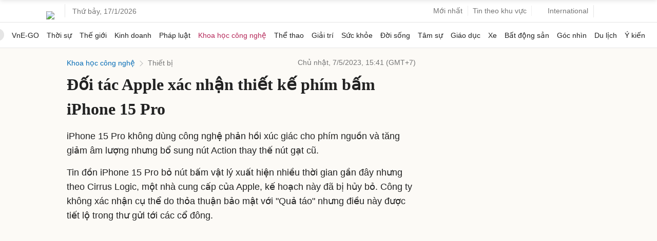

--- FILE ---
content_type: text/html; charset=utf-8
request_url: https://www.google.com/recaptcha/api2/aframe
body_size: 148
content:
<!DOCTYPE HTML><html><head><meta http-equiv="content-type" content="text/html; charset=UTF-8"></head><body><script nonce="tldzvF4futN0U0xrHZk8kQ">/** Anti-fraud and anti-abuse applications only. See google.com/recaptcha */ try{var clients={'sodar':'https://pagead2.googlesyndication.com/pagead/sodar?'};window.addEventListener("message",function(a){try{if(a.source===window.parent){var b=JSON.parse(a.data);var c=clients[b['id']];if(c){var d=document.createElement('img');d.src=c+b['params']+'&rc='+(localStorage.getItem("rc::a")?sessionStorage.getItem("rc::b"):"");window.document.body.appendChild(d);sessionStorage.setItem("rc::e",parseInt(sessionStorage.getItem("rc::e")||0)+1);localStorage.setItem("rc::h",'1768624456967');}}}catch(b){}});window.parent.postMessage("_grecaptcha_ready", "*");}catch(b){}</script></body></html>

--- FILE ---
content_type: application/javascript; charset=utf-8
request_url: https://fundingchoicesmessages.google.com/f/AGSKWxWUCMlj1CqmrUMIadpln6-eF7iWnHAya6MVBoCpt2Tvmi3ZvOi9NaD1aWvnrKO_QEvJs3z2bQIVA61Gt9Xtt2FXxPi7QIGIutugQCQ5LccDSk_vFWJVElh24AGV9jy5BqVMRedoarWNmdCaTOhTlqc_u-PaYVtt19kdyrLrKKMBlYDBqQlttNszy2Ty/_/pagepeel-/adcheck./livead-/textad?/external_ads.
body_size: -1292
content:
window['cd63c43a-26c5-4ce4-8c16-78296fe22381'] = true;